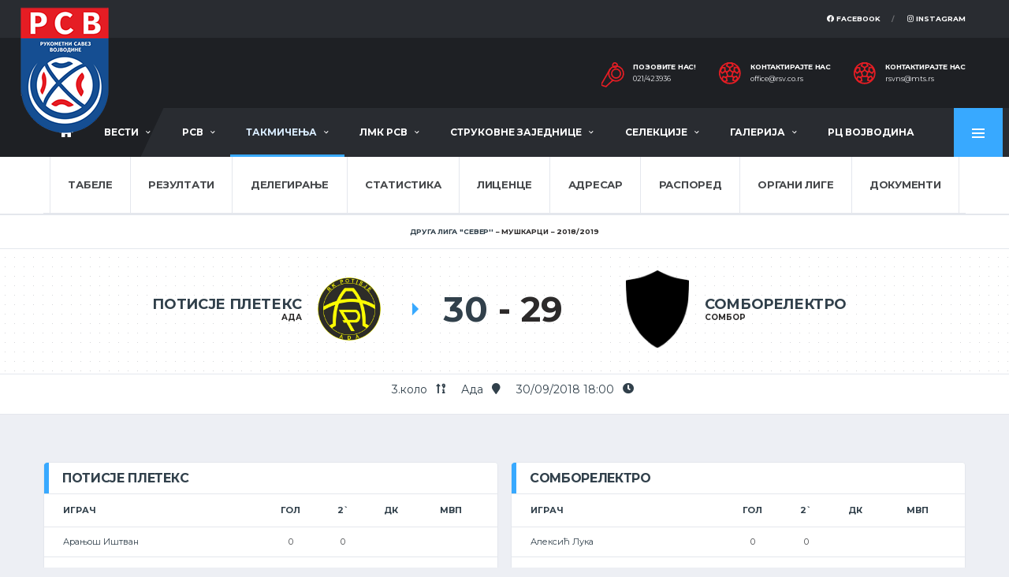

--- FILE ---
content_type: text/html; charset=utf-8
request_url: https://rsv.co.rs/utakmice_ligeview.php?showdetail=&id=17553&takm_ekipe=82&vrsta=7
body_size: 98453
content:
<!DOCTYPE html>
<html>
<head>
<!-- Basic Page Needs
	================================================== -->
	<title>Рукометни савез Војводине</title>
	<meta charset="utf-8">
	<meta http-equiv="X-UA-Compatible" content="IE=edge">
	
	<meta name="keywords" content="rukomet savez vojvodine rukometni vojvodina">
    	<meta property="og:url"           content="https://rsv.co.rs/utakmice_ligeview.php?showdetail=&id=17553&takm_ekipe=82&vrsta=7" />
    <meta property="og:type"          content="website" />
    
      <meta property="og:title"         content="РСВ - https://rsv.co.rs/utakmice_ligeview.php?showdetail=&id=17553&takm_ekipe=82&vrsta=7" />
    <meta property="og:description"   content="" />
    <meta property="og:image"         content="https://rsv.co.rs/postavke/images/face.jpg" />
  	<!-- Favicons
	================================================== -->
	<link rel="shortcut icon" href="assets/images/soccer/favicons/favicon.ico">
	<link rel="apple-touch-icon" sizes="120x120" href="assets/images/soccer/favicons/favicon-120.png">
	<link rel="apple-touch-icon" sizes="152x152" href="assets/images/soccer/favicons/favicon-152.png">

	<!-- Mobile Specific Metas
	================================================== -->
	<meta name="viewport" content="width=device-width, initial-scale=1.0">

	<!-- Google Web Fonts
	================================================== -->
	<link href="https://fonts.googleapis.com/css?family=Montserrat:400,700%7CSource+Sans+Pro:400,700" rel="stylesheet">

	<!-- CSS
	================================================== -->
	<!-- Vendor CSS -->
	<link href="assets/vendor/bootstrap/css/bootstrap.css" rel="stylesheet">
	<link href="assets/fonts/font-awesome/css/all.min.css" rel="stylesheet">
	<link href="assets/fonts/simple-line-icons/css/simple-line-icons.css" rel="stylesheet">
	<link href="assets/vendor/magnific-popup/dist/magnific-popup.css" rel="stylesheet">
	<link href="assets/vendor/slick/slick.css" rel="stylesheet">

	<!-- Template CSS-->
	    <link href="assets/css/style-soccer.css" rel="stylesheet">
        

	<!-- Custom CSS-->
	<link href="assets/css/custom.css" rel="stylesheet">
    
    <script src="https://code.jquery.com/jquery-3.3.1.min.js"></script>
    <link  href="assets/fancybox/jquery.fancybox.min.css" rel="stylesheet">
    <script src="assets/fancybox/jquery.fancybox.min.js"></script> 
    <script src="js/ewpolyfill.min.js"></script>
<script src="js/loadjs.min.js"></script>
<script src="js/ewcfg.js"></script>

<script>
loadjs.ready("head", function() {

	// Global client script
	// Write your client script here, no need to add script tags.

});
</script>
<!-- Navbar -->
</head>	
<body data-template="template-soccer">
    <style>
#ew-page-spinner {
display: none;
}
#jpreOverlay { 
    display: none !important; 
}
</style>
<div class="site-wrapper clearfix">
		<div class="site-overlay"></div>
        		<!-- Header
		================================================== -->
		
		<!-- Header Mobile -->
		<div class="header-mobile clearfix" id="header-mobile">
			<div class="header-mobile__logo">
				<a href="index.php"><img src="images/logo.png" srcset="images/logo@2x.png 2x" alt="РСВ" class="header-mobile__logo-img"></a>
			</div>
			<div class="header-mobile__inner">
				<a id="header-mobile__toggle" class="burger-menu-icon"><span class="burger-menu-icon__line"></span></a>
				
			</div>
		</div>
		
		<!-- Header Desktop -->
		<header class="header header--layout-1">
		
			<!-- Header Top Bar -->
			<div class="header__top-bar clearfix">
				<div class="container">
					<div class="header__top-bar-inner">
						<!-- Account Navigation -->
						
                        <ul class="nav-account">
							<li class="nav-account__item"><a href="https://www.facebook.com/Rukometni-savez-Vojvodine-127029749805/" target="_blank"><i class="fab fa-facebook"></i> Facebook</a></li>
							<li class="nav-account__item"><a href="https://www.instagram.com/rukometni_savez_vojvodine/" target="_blank"><i class="fab fa-instagram"></i> Instagram</a></li>
                            						</ul>
						<!-- Account Navigation / End -->
					</div>
				</div>
			</div>
			<!-- Header Top Bar / End -->
		
			<!-- Header Secondary -->
			<div class="header__secondary">
				<div class="container">
										<ul class="info-block info-block--header">
						<li class="info-block__item info-block__item--contact-primary">
							<svg role="img" class="df-icon df-icon--whistle">
								<use xlink:href="assets/images/icons-soccer.svg#whistle"/>
							</svg>
							<h6 class="info-block__heading">Позовите нас!</h6>
							<a class="info-block__link" href="tel:+38121423936">021/423936</a>
						</li>
						<li class="info-block__item info-block__item--contact-secondary">
							<svg role="img" class="df-icon df-icon--soccer-ball">
								<use xlink:href="assets/images/icons-soccer.svg#soccer-ball"/>
							</svg>
							<h6 class="info-block__heading">Контактирајте нас</h6>
							<a style="text-transform: lowercase;" class="info-block__link" href="mailto:office@rsv.co.rs">office@rsv.co.rs</a>
						</li>
						<li class="info-block__item info-block__item--contact">
							<svg role="img" class="df-icon df-icon--soccer-ball">
								<use xlink:href="assets/images/icons-soccer.svg#soccer-ball"/>
							</svg>
							<h6 class="info-block__heading">Контактирајте нас</h6>
							<a style="text-transform: lowercase;" class="info-block__link" href="mailto:rsvns@mts.rs">rsvns@mts.rs</a>
						</li>
							</ul>
                                                                                                                                    
							<!-- Dropdown Shopping Cart / End -->
		
						</li>
					</ul>
				</div>
			</div>
			<!-- Header Secondary / End -->
		
			<!-- Header Primary -->
			<div class="header__primary">
				<div class="container" style="max-width: 1400px !important;">
					<div class="header__primary-inner">
		
						<!-- Header Logo -->
						<div class="header-logo">
							<a href="index.php"><img src="images/logo.png" srcset="images/logo@2x.png 2x" alt="РСВ" class="header-logo__img"></a>
						</div>
						<!-- Header Logo / End -->
		
						<!-- Main Navigation -->
						<nav class="main-nav clearfix">
							<ul class="main-nav__list">
								<li class=""><a href="vestilist.php"><i class="fa fa-home fa-lg"></i></a></li>
								
								<li class="" ><a href="#">Вести</a>
									<ul class="main-nav__sub">
										<li><a style="color: #bbdbf4;" href="_vesti_viewlist.php?cmd=resetall">Све вести</a></li>
                                                                            	<li><a href="_vesti_viewlist.php?showmaster=vesti_kategorije&fk_id=3">Лига млађих категорија</a></li>  
                                                                            	<li><a href="_vesti_viewlist.php?showmaster=vesti_kategorije&fk_id=2">Сениорска такмичења</a></li>  
                                                                            	<li><a href="_vesti_viewlist.php?showmaster=vesti_kategorije&fk_id=1">Селекције РСВ</a></li>  
                                                                            	<li><a href="_vesti_viewlist.php?showmaster=vesti_kategorije&fk_id=4">Мини рукомет</a></li>  
                                                                            	<li><a href="_vesti_viewlist.php?showmaster=vesti_kategorije&fk_id=5">Тренери</a></li>  
                                                                            	<li><a href="_vesti_viewlist.php?showmaster=vesti_kategorije&fk_id=6">Службена лица</a></li>  
                                                                            	<li><a href="_vesti_viewlist.php?showmaster=vesti_kategorije&fk_id=7">Органи РСВ</a></li>  
                                                                            	<li><a href="_vesti_viewlist.php?showmaster=vesti_kategorije&fk_id=8">Пројекти</a></li>  
                                                                            	<li><a href="_vesti_viewlist.php?showmaster=vesti_kategorije&fk_id=9">Остале вести</a></li>  
                                                                            	<li><a href="_vesti_viewlist.php?showmaster=vesti_kategorije&fk_id=10">Рукометна сећања</a></li>  
                                                                            	<li><a href="_vesti_viewlist.php?showmaster=vesti_kategorije&fk_id=11">Турнири и кампови</a></li>  
                                                                            	<li><a href="_vesti_viewlist.php?showmaster=vesti_kategorije&fk_id=12">In memoriam</a></li>  
                                                                                <li><a style="color: #bbdbf4;" href="_vesti_viewlist.php?cmd=resetall&arhiva=1">Архива вести</a></li>  
									</ul>
								</li>
								<li  class=""><a href="#">РСВ</a>
									<ul class="main-nav__sub">
										<li>
                                            <a href="funkcijelist.php?showmaster=vrste_organa&fk_id=1">Скупштина</a>
                                        </li>
                                        <li>
                                            <a href="funkcijelist.php?showmaster=vrste_organa&fk_id=2">Управни одбор</a>
                                        </li>
                                        <li>
                                            <a href="rsv_linkovilist.php?showmaster=linkovi&fk_id=13">Комисије</a>
                                        </li>
                                        <li>
                                            <a href="funkcijelist.php?showmaster=vrste_organa&fk_id=3">Надзорни одбор</a>
                                        </li>
                                        <li>
                                            <a href="tekstoviview.php?showdetail=&id=1">Историја</a>
                                        </li>
                                        <li>
                                            <a href="rsv_linkovilist.php?showmaster=linkovi&fk_id=1">Освајачи медаља</a>
                                        </li>
                                        <li>
                                            <a href="rsv_linkovilist.php?showmaster=linkovi&fk_id=2">Прописи</a>
                                        </li>
                                        <li>
                                            <a href="rsv_linkovilist.php?showmaster=linkovi&fk_id=9">Чланови</a>
                                        </li>
                                        <li>
                                            <a target="_blank" href="http://rss.org.rs/#rss/glasilo/vesti">Службено гласило</a>
                                        </li>
                                        <li>
                                            <a href="kontaktlist.php?id=1">Контакт</a>
                                        </li>
                                        
									</ul>
								</li>
                                <li class="active"><a href="#">Такмичења</a>
									<ul class="main-nav__sub">
									                                                                                    <li><a href="tabela_ligelist.php?showmaster=takmicenje&fk_id=177&vrsta=5">Прва лига ''Војводина''</a></li>
                                                                                                                                                                      <li><a href="tabela_ligelist.php?showmaster=takmicenje&fk_id=178&vrsta=5">Друга рукометна лига ''Војводина''</a></li>
                                                                                                                                                                      <li><a href="tabela_ligelist.php?showmaster=takmicenje&fk_id=179&vrsta=5">Трећа лига ''Војводина''</a></li>
                                                                                                                                                                      <li><a href="utakmice_ligelist.php?showmaster=takmicenje&fk_id=183&vrsta=7">Куп Војводине жене</a></li>
                                                                                                                                                                      <li><a href="utakmice_ligelist.php?showmaster=takmicenje&fk_id=184&vrsta=7">Куп Војводине мушкарци</a></li>
                                                                                                                        <li><a style="color: #bbdbf4;" href="takmicenjelist.php?cmd=resetall&stanje=2&vrsta=8">Архива</a></li> 
									</ul>
								</li>
								<li class=""><a href="#">ЛМК РСВ</a>
									<ul class="main-nav__sub">
    									                                        <li><a href="tabela_ligelist.php?showmaster=takmicenje&fk_id=181&vrsta=5">ЛМК РСВ 14 јесен</a></li>
                                        <li><a href="dokumenti_takmlist.php?showmaster=takmicenje&fk_id=181&vrsta_doc=1">Билтени ЛМК РСВ 14 јесен</a></li>
                                                                                <li><a href="tabela_ligelist.php?showmaster=takmicenje&fk_id=182&vrsta=5">ЛМК РСВ 16 јесен</a></li>
                                        <li><a href="dokumenti_takmlist.php?showmaster=takmicenje&fk_id=182&vrsta_doc=1">Билтени ЛМК РСВ 16 јесен</a></li>
                                                                                <li><a href="tabela_ligelist.php?showmaster=takmicenje&fk_id=185&vrsta=5">ЛМК РСВ 12 пролеће</a></li>
                                        <li><a href="dokumenti_takmlist.php?showmaster=takmicenje&fk_id=185&vrsta_doc=1">Билтени ЛМК РСВ 12 пролеће</a></li>
                                                                                <li><a href="tabela_ligelist.php?showmaster=takmicenje&fk_id=187&vrsta=5">ЛМК РСВ 16 пролеће</a></li>
                                        <li><a href="dokumenti_takmlist.php?showmaster=takmicenje&fk_id=187&vrsta_doc=1">Билтени ЛМК РСВ 16 пролеће</a></li>
                                                                                <li><a href="_vesti_viewlist.php?showmaster=vesti_kategorije&fk_id=4">Мини рукомет</a></li>
									</ul>
								</li>
                                <li class=""><a href="#">Струковне заједнице</a>
									<ul class="main-nav__sub">
									<li>
                                        <a href="https://treneri-rss.rs/" target="_blank">Тренери</a>
                                        
                                    </li>
                                    <li>
                                        <a href="http://zdrss.com/?pismo=lat" target="_blank">Делегати</a>
                                        
                                    </li>
                                    <li>
                                        <a href="rsv_linkovilist.php?showmaster=linkovi&fk_id=12">Судије и контролори</a>
                                        
                                    </li> 
                                    <li>
                                        <a href="sudije_delegatilist.php">Адресар</a>
                                        
                                    </li>
                                    
									</ul>
								</li>
                                <li class=""><a href="#">Селекције</a>
									<ul class="main-nav__sub">
									<li>
                                        <a href="selekcije_vestilist.php?cmd=resetall">Вести</a>
                                   </li> 
                                   <li>
                                        <a href="selekcije_vestilist.php?cmd=resetall&arhiva=1">Архива</a>
                                   </li>
									</ul>
								</li>
                                <li class=""><a href="#">Галерија</a>
									<ul class="main-nav__sub">
									<li>
                                        <a href="galerijalist.php?cmd=resetall">Фото галерија</a>
                                   </li> 
                                   <li>
                                        <a href="video_galerijalist.php">Видео галерија </a>
                                   </li>
									</ul>
								</li>
                                <li class=""><a href="kontaktlist.php?id=2">РЦ Војводина</a></li>
							</ul>
		
							
		
							<!-- Pushy Panel Toggle -->
							<a href="#" class="pushy-panel__toggle">
								<span class="pushy-panel__line"></span>
							</a>
							<!-- Pushy Panel Toggle / Eng -->
						</nav>
						<!-- Main Navigation / End -->
					</div>
				</div>
			</div>
			<!-- Header Primary / End -->
		
		</header>
		<!-- Header / End -->
        <!-- Pushy Panel - Dark -->
		<aside class="pushy-panel pushy-panel--dark">
			<div class="pushy-panel__inner">
				<header class="pushy-panel__header">
					<div class="pushy-panel__logo">
						<a href="_soccer_index.html"><img src="images/logo.png" srcset="images/logo@2x.png 2x" alt="РСВ"></a>
					</div>
                    <h5 style="color: white !important;">Најчитаније вести</h5>
				</header>
				<div class="pushy-panel__content">
		            
					<!-- Widget: Posts -->
					<aside class="widget widget-popular-posts widget--side-panel">
						
                        <div class="widget__content">
                            
							<ul class="posts posts--simple-list">
		                        								<li class="posts__item posts__item--category-1">
									<figure class="posts__thumb">
										<a href="vestiview.php?showdetail=&id=1423"><img style="width: 80px;min-height: 50px;" src="dokumenti/vesti/Pokrajinski_sekretarijat(1).png" alt=""></a>
									</figure>
									<div class="posts__inner">
										<div class="posts__cat">
											<span class="label posts__cat-label">Тренери</span>
										</div>
										<h6 class="posts__title"><a href="vestiview.php?showdetail=&id=1423">Предлог кандидата за таленте у 2026. години</a></h6>
										<time style="color: #e3e6ec;" datetime="2016-08-23" class="posts__date"><i class="fa fa-eye"></i> 336&nbsp;&nbsp;&nbsp;13/01/2026 </time>
                                        
									</div>
									<div style="color: #e3e6ec;" class="posts__excerpt">
										<p style="font-weight:400;text-align:justify;">У наставку реализације пројекта „Спортски таленти Војводине“, чији је циљ идентификација, праћење и...									</div>
								</li>
										
							</ul>
		
						</div>
					</aside>
					<!-- Widget: Posts / End -->
		
				</div>
				<a href="#" class="pushy-panel__back-btn"></a>
			</div>
		</aside>
		<!-- Pushy Panel - Dark / End -->
<script>
var futakmice_ligeview, currentPageID;
loadjs.ready("head", function() {

	// Form object
	currentPageID = ew.PAGE_ID = "view";
	futakmice_ligeview = currentForm = new ew.Form("futakmice_ligeview", "view");
	loadjs.done("futakmice_ligeview");
});
</script>
<script>
loadjs.ready("head", function() {

	// Client script
	// Write your client script here, no need to add script tags.

});
</script>
<div class="btn-toolbar ew-toolbar">
<div class="clearfix"></div>
</div>


<nav class="content-filter">
			<div class="container">
				<a href="#" class="content-filter__toggle"></a>
				<nav class="content-filter">
			<div class="container">
				<a href="#" class="content-filter__toggle"></a>
				<ul class="content-filter__list">
                    					<li class="content-filter__item "><a href="tabela_ligelist.php?showmaster=takmicenje&fk_id=82&vrsta=5" class="content-filter__link">Табеле</a></li>
                                        <li class="content-filter__item "><a href="utakmice_ligelist.php?showmaster=takmicenje&fk_id=82&vrsta=7" class="content-filter__link">Резултати</a></li>
					                                        <li class="content-filter__item "><a href="delegiranjelist.php?showmaster=takmicenje&fk_id=82&vrsta=11" class="content-filter__link">Делегирање</a></li>
					<li class="content-filter__item "><a href="statistikalist.php?showmaster=takmicenje&fk_id=82&vrsta=10" class="content-filter__link">Статистика</a></li>
					<li class="content-filter__item "><a href="grupe_takmicenjelist.php?showmaster=takmicenje&fk_id=82&vrsta=2" class="content-filter__link">Лиценце</a></li>
					<li class="content-filter__item "><a href="grupe_takmicenjelist.php?showmaster=takmicenje&fk_id=82&vrsta=1" class="content-filter__link">Адресар</a></li>
                    <li class="content-filter__item "><a href="rasporedlist.php?showmaster=takmicenje&fk_id=82&vrsta=6" class="content-filter__link">Распоред</a></li>
                                                            <li class="content-filter__item "><a href="organi_ligelist.php?showmaster=takmicenje&fk_id=82&vrsta=9" class="content-filter__link">Органи лиге</a></li>
                                        <li class="content-filter__item "><a href="dokumenti_takmlist.php?showmaster=takmicenje&fk_id=82" class="content-filter__link">Документи</a></li>
				</ul>
			</div>
		</nav>
			</div>
		</nav>
        <!-- Event Header
		================================================== -->
		<div class="alc-event-header alc-event-header--layout-2">
			<div class="alc-event-header__top">
				<div class="container">
					<h6 class="title">Друга лига ''Север''</h6>
					<span class="subtitle">Мушкарци</span>
                    <span class="subtitle">2018/2019</span>
				</div>
			</div>
			<div class="alc-event-header__content">
				<div class="container">
					<div class="alc-event-header__content-inner">
		
						<!-- Competitors -->
						<div class="alc-event-competitors">
							<!-- Team #1 -->
														<div class="alc-event-competitors__item alc-event-team alc-event-team--winner">
                            								
								<div class="alc-event-team__details">
									<h4 class="alc-event-team__name">Потисје Плетекс</h4>
									<div class="alc-event-team__info"> Ада</div>
								</div>
								<figure class="alc-event-team__logo">
									                                    <img src="dokumenti/logos/download.png" alt="">
                                    								</figure>
								<div class="alc-event-team__score-wrap">
									<div class="alc-event-team__score">30</div>
								</div>
                                							</div>
							<!-- Team #1 / End -->
		
							<!-- Team #2 -->
                                                        <div class="alc-event-competitors__item alc-event-team">
                            								
								<div class="alc-event-team__details">
									<h4 class="alc-event-team__name">Сомборелектро</h4>
									<div class="alc-event-team__info"> Сомбор</div>
								</div>
								<figure class="alc-event-team__logo">
									                                    <img src="dokumenti/logos/no_image.png" alt="">
                                    								</figure>
                                								<div class="alc-event-team__score-wrap">
									<div class="alc-event-team__score">29</div>
								</div>
							</div>
							<!-- Team #2 / End -->
		                      
							<div class="alc-event-competitors__divider"></div>
		
						</div>
						<!-- Competitors / End -->
		
					</div>
                    
				</div>
                
			</div>
            
			<div class="alc-event-header__bottom">
				<div class="container">
					<div class="row">
						<div class="col-12">
							<!-- 1st Team Performances -->
							<div style="font-size: 14px;" class="alc-event-header-performances">
								<span class="alc-event-header__performance"></span>
                                <span class="alc-event-header__performance">3.коло   <i class="fa fa-sort-numeric-up-alt"></i></span>
								<span class="alc-event-header__performance">Ада <i class="fa fa-map-marker"></i></span>
								<span class="alc-event-header__performance">30/09/2018 18:00 <i class="fa fa-clock"></i></span>
                                <h6></h6>
							</div>
							<!-- 1st Team Performances / End -->
						</div>
						<div class="col-6">
							<!-- 2nd Team Performances -->
		
							<!-- 2nd Team Performances / End -->
						</div>
					</div>
				</div>
			</div>
		</div>
<!-- Content
		================================================== -->
		<div class="site-content">
			<div class="container">
		           
				<!-- Alchemists - Stats & Lineup -->
				<div class="row">
					<div class="col-lg-6">
		
						<!-- Stats -->
						<div class="card card--has-table">
							<div class="card__header">
								<h4>Потисје Плетекс</h4>
							</div>
							<div class="card__content">
		
								<div class="table-responsive">
									<table class="table table-hover alc-table-stats alc-table-stats--compact-sm">
										<thead>
											<tr>
												<th class="alc-player alc-align-start">Играч</th>
												<th class="alc-tg">гол</th>
												<th class="alc-ts">2`</th>
												<th class="alc-ga">дк</th>
												<th class="alc-">МВП</th>
											</tr>
										</thead>
										<tbody>
		                                    											<!-- Played -->
											<tr>
												
												<td class="alc-align-start">
													<div class="alc-player-info">
														
														<div class="alc-player-info__name">
															Арањош Иштван														</div>
													</div>
												</td>
                                                <td>0</td>
												<td>0</td>
												<td></td>
                                                <td></td>
		                                        
											</tr>
																						<!-- Played -->
											<tr>
												
												<td class="alc-align-start">
													<div class="alc-player-info">
														
														<div class="alc-player-info__name">
															Бајус Давид														</div>
													</div>
												</td>
                                                <td>8</td>
												<td>1</td>
												<td></td>
                                                <td></td>
		                                        
											</tr>
																						<!-- Played -->
											<tr>
												
												<td class="alc-align-start">
													<div class="alc-player-info">
														
														<div class="alc-player-info__name">
															Вајер Давид														</div>
													</div>
												</td>
                                                <td>0</td>
												<td>1</td>
												<td></td>
                                                <td></td>
		                                        
											</tr>
																						<!-- Played -->
											<tr>
												
												<td class="alc-align-start">
													<div class="alc-player-info">
														
														<div class="alc-player-info__name">
															Векић Михајло														</div>
													</div>
												</td>
                                                <td>4</td>
												<td>1</td>
												<td></td>
                                                <td><i class="icon-svg icon-trophy"></i></td>
		                                        
											</tr>
																						<!-- Played -->
											<tr>
												
												<td class="alc-align-start">
													<div class="alc-player-info">
														
														<div class="alc-player-info__name">
															Гордан Левенте														</div>
													</div>
												</td>
                                                <td>0</td>
												<td>0</td>
												<td></td>
                                                <td></td>
		                                        
											</tr>
																						<!-- Played -->
											<tr>
												
												<td class="alc-align-start">
													<div class="alc-player-info">
														
														<div class="alc-player-info__name">
															Јовановић Александар														</div>
													</div>
												</td>
                                                <td>0</td>
												<td>0</td>
												<td></td>
                                                <td></td>
		                                        
											</tr>
																						<!-- Played -->
											<tr>
												
												<td class="alc-align-start">
													<div class="alc-player-info">
														
														<div class="alc-player-info__name">
															Јухас Саболч														</div>
													</div>
												</td>
                                                <td>0</td>
												<td>0</td>
												<td></td>
                                                <td></td>
		                                        
											</tr>
																						<!-- Played -->
											<tr>
												
												<td class="alc-align-start">
													<div class="alc-player-info">
														
														<div class="alc-player-info__name">
															Крижан Атила														</div>
													</div>
												</td>
                                                <td>7</td>
												<td>2</td>
												<td></td>
                                                <td></td>
		                                        
											</tr>
																						<!-- Played -->
											<tr>
												
												<td class="alc-align-start">
													<div class="alc-player-info">
														
														<div class="alc-player-info__name">
															Марјанов Дарко														</div>
													</div>
												</td>
                                                <td>5</td>
												<td>2</td>
												<td><i class="icon-svg icon-red-card"></i></td>
                                                <td></td>
		                                        
											</tr>
																						<!-- Played -->
											<tr>
												
												<td class="alc-align-start">
													<div class="alc-player-info">
														
														<div class="alc-player-info__name">
															Милићевић Игор														</div>
													</div>
												</td>
                                                <td>6</td>
												<td>1</td>
												<td></td>
                                                <td></td>
		                                        
											</tr>
																						<!-- Played -->
											<tr>
												
												<td class="alc-align-start">
													<div class="alc-player-info">
														
														<div class="alc-player-info__name">
															Пергел Тамаш														</div>
													</div>
												</td>
                                                <td>0</td>
												<td>2</td>
												<td></td>
                                                <td></td>
		                                        
											</tr>
																						<!-- Played -->
											<tr>
												
												<td class="alc-align-start">
													<div class="alc-player-info">
														
														<div class="alc-player-info__name">
															Рац Сабо Жолт														</div>
													</div>
												</td>
                                                <td>0</td>
												<td>0</td>
												<td></td>
                                                <td></td>
		                                        
											</tr>
																						<!-- Played -->
											<tr>
												
												<td class="alc-align-start">
													<div class="alc-player-info">
														
														<div class="alc-player-info__name">
															Рогљачин Никола														</div>
													</div>
												</td>
                                                <td>0</td>
												<td>0</td>
												<td></td>
                                                <td></td>
		                                        
											</tr>
																						<!-- Played -->
											<tr>
												
												<td class="alc-align-start">
													<div class="alc-player-info">
														
														<div class="alc-player-info__name">
															Солар Адам														</div>
													</div>
												</td>
                                                <td>0</td>
												<td>0</td>
												<td></td>
                                                <td></td>
		                                        
											</tr>
																						<!-- Played / End -->
		
										</tbody>
									</table>
								</div>
		
							</div>
						</div>
						<!-- Stats / End -->
		
					</div>
					<div class="col-lg-6">
		
						<!-- Stats -->
						<div class="card card--has-table">
							<div class="card__header">
								<h4>Сомборелектро</h4>
							</div>
							<div class="card__content">
		
								<div class="table-responsive">
									<table class="table table-hover alc-table-stats alc-table-stats--compact-sm">
										<thead>
											<tr>
												<th class="alc-player alc-align-start">Играч</th>
												<th class="alc-tg">гол</th>
												<th class="alc-ts">2`</th>
												<th class="alc-ga">дк</th>
												<th class="alc-">МВП</th>
											</tr>
										</thead>
										<tbody>
		                                    											<!-- Played -->
											<tr>
												
												<td class="alc-align-start">
													<div class="alc-player-info">
														
														<div class="alc-player-info__name">
															Алексић Лука														</div>
													</div>
												</td>
                                                <td>0</td>
												<td>0</td>
												<td></td>
                                                <td></td>
		                                        
											</tr>
																						<!-- Played -->
											<tr>
												
												<td class="alc-align-start">
													<div class="alc-player-info">
														
														<div class="alc-player-info__name">
															Веселовски Марко														</div>
													</div>
												</td>
                                                <td>0</td>
												<td>0</td>
												<td></td>
                                                <td></td>
		                                        
											</tr>
																						<!-- Played -->
											<tr>
												
												<td class="alc-align-start">
													<div class="alc-player-info">
														
														<div class="alc-player-info__name">
															Војводић Милош														</div>
													</div>
												</td>
                                                <td>0</td>
												<td>0</td>
												<td></td>
                                                <td></td>
		                                        
											</tr>
																						<!-- Played -->
											<tr>
												
												<td class="alc-align-start">
													<div class="alc-player-info">
														
														<div class="alc-player-info__name">
															Гајин Душан														</div>
													</div>
												</td>
                                                <td>0</td>
												<td>0</td>
												<td></td>
                                                <td></td>
		                                        
											</tr>
																						<!-- Played -->
											<tr>
												
												<td class="alc-align-start">
													<div class="alc-player-info">
														
														<div class="alc-player-info__name">
															Зељко Лука														</div>
													</div>
												</td>
                                                <td>0</td>
												<td>0</td>
												<td></td>
                                                <td></td>
		                                        
											</tr>
																						<!-- Played -->
											<tr>
												
												<td class="alc-align-start">
													<div class="alc-player-info">
														
														<div class="alc-player-info__name">
															Иванчевић Марко														</div>
													</div>
												</td>
                                                <td>12</td>
												<td>0</td>
												<td></td>
                                                <td></td>
		                                        
											</tr>
																						<!-- Played -->
											<tr>
												
												<td class="alc-align-start">
													<div class="alc-player-info">
														
														<div class="alc-player-info__name">
															Јовић Стефан														</div>
													</div>
												</td>
                                                <td>0</td>
												<td>0</td>
												<td></td>
                                                <td></td>
		                                        
											</tr>
																						<!-- Played -->
											<tr>
												
												<td class="alc-align-start">
													<div class="alc-player-info">
														
														<div class="alc-player-info__name">
															Јокић Лука														</div>
													</div>
												</td>
                                                <td>2</td>
												<td>1</td>
												<td></td>
                                                <td></td>
		                                        
											</tr>
																						<!-- Played -->
											<tr>
												
												<td class="alc-align-start">
													<div class="alc-player-info">
														
														<div class="alc-player-info__name">
															Келић Станко														</div>
													</div>
												</td>
                                                <td>0</td>
												<td>0</td>
												<td></td>
                                                <td></td>
		                                        
											</tr>
																						<!-- Played -->
											<tr>
												
												<td class="alc-align-start">
													<div class="alc-player-info">
														
														<div class="alc-player-info__name">
															Коларић Илија														</div>
													</div>
												</td>
                                                <td>11</td>
												<td>0</td>
												<td></td>
                                                <td></td>
		                                        
											</tr>
																						<!-- Played -->
											<tr>
												
												<td class="alc-align-start">
													<div class="alc-player-info">
														
														<div class="alc-player-info__name">
															Кузељевић Стефан														</div>
													</div>
												</td>
                                                <td>2</td>
												<td>0</td>
												<td></td>
                                                <td></td>
		                                        
											</tr>
																						<!-- Played -->
											<tr>
												
												<td class="alc-align-start">
													<div class="alc-player-info">
														
														<div class="alc-player-info__name">
															Купрешанин Михајло														</div>
													</div>
												</td>
                                                <td>0</td>
												<td>0</td>
												<td></td>
                                                <td></td>
		                                        
											</tr>
																						<!-- Played -->
											<tr>
												
												<td class="alc-align-start">
													<div class="alc-player-info">
														
														<div class="alc-player-info__name">
															Максимовић Марко														</div>
													</div>
												</td>
                                                <td>0</td>
												<td>0</td>
												<td></td>
                                                <td></td>
		                                        
											</tr>
																						<!-- Played -->
											<tr>
												
												<td class="alc-align-start">
													<div class="alc-player-info">
														
														<div class="alc-player-info__name">
															Мискин Жарко														</div>
													</div>
												</td>
                                                <td>2</td>
												<td>0</td>
												<td></td>
                                                <td></td>
		                                        
											</tr>
																						<!-- Played -->
											<tr>
												
												<td class="alc-align-start">
													<div class="alc-player-info">
														
														<div class="alc-player-info__name">
															Мискин Сергеј														</div>
													</div>
												</td>
                                                <td>0</td>
												<td>0</td>
												<td></td>
                                                <td></td>
		                                        
											</tr>
																						<!-- Played -->
											<tr>
												
												<td class="alc-align-start">
													<div class="alc-player-info">
														
														<div class="alc-player-info__name">
															Орос Филип														</div>
													</div>
												</td>
                                                <td>0</td>
												<td>0</td>
												<td></td>
                                                <td></td>
		                                        
											</tr>
																						<!-- Played -->
											<tr>
												
												<td class="alc-align-start">
													<div class="alc-player-info">
														
														<div class="alc-player-info__name">
															Пејиновић Стефан														</div>
													</div>
												</td>
                                                <td>0</td>
												<td>0</td>
												<td></td>
                                                <td></td>
		                                        
											</tr>
																						<!-- Played -->
											<tr>
												
												<td class="alc-align-start">
													<div class="alc-player-info">
														
														<div class="alc-player-info__name">
															Прекпалај Филип														</div>
													</div>
												</td>
                                                <td>0</td>
												<td>0</td>
												<td></td>
                                                <td></td>
		                                        
											</tr>
																						<!-- Played -->
											<tr>
												
												<td class="alc-align-start">
													<div class="alc-player-info">
														
														<div class="alc-player-info__name">
															Рњак Лука														</div>
													</div>
												</td>
                                                <td>0</td>
												<td>0</td>
												<td></td>
                                                <td></td>
		                                        
											</tr>
																						<!-- Played -->
											<tr>
												
												<td class="alc-align-start">
													<div class="alc-player-info">
														
														<div class="alc-player-info__name">
															Свилар Драган														</div>
													</div>
												</td>
                                                <td>0</td>
												<td>0</td>
												<td></td>
                                                <td></td>
		                                        
											</tr>
																						<!-- Played / End -->
		
										</tbody>
									</table>
								</div>
		
							</div>
						</div>
						<!-- Stats / End -->
		
					</div>
				</div>
                				<!-- Alchemists - Stats & Lineup / End -->
		
				<!-- Clovers - Stats & Lineup -->
				<div class="row">
                    
					<div class="col-lg-12">
		
						<!-- Stats -->
						<div class="card card--alt-color card--has-table">
							<div class="card__header">
								<h4>Службена лица, записник и број гледалаца</h4>
							</div>
							<div class="card__content">
		
								<table class="table table-hover alc-table-stats alc-table-stats--compact-sm">
									
									<tbody>
		
										<!-- Played -->
										<tr>
											                                            
											<td class="alc-align-start">
												
													<strong>А судија: </strong>Бојан Јоргић<br/><strong>Б судија: </strong>Немања Теслић<br/><strong>Контролор: </strong>Миодраг Миловац<br/>												
											</td>
		
											<td><strong>Број гледалаца: </strong>150</td>
											<td style="text-align: right;width: 10%;">
                                                                                                <a href="takmicenja/dokumenti/zapisnici/Потисје Плетекс-Сомборелектро.jpg" class="btn btn-success btn-outline btn-xs">Записник</a>
                                                                                            </td>
		
											<td></td>
                                            										</tr>
										
		
									</tbody>
								</table>
		
							</div>
						</div>
						<!-- Stats / End -->
		
					</div>
					
				</div>
				<div class="row">
                    
					<div class="col-lg-12">
		
						<!-- Stats -->
						<div class="card card--has-table">
							<div class="card__header">
								<h4>Остале утакмице екипа у такмичењу</h4>
							</div>
                        </div>
                    </div>
                </div>
                <div class="row">
                    
					<div class="col-lg-6">
		
						<!-- Stats -->
						<div class="card card--has-table">
							
							<div class="card__content">
		
								<div class="table-responsive">
                                    
									<table class="table table-hover alc-table-stats alc-table-stats--compact-sm">
										<thead>
											<tr>
												<th style="text-align: center;">Коло</th>
                                                <th class="alc-player alc-align-start">Утакмица</th>
												<th class="alc-tg">Рез</th>
											</tr>
										</thead>
										<tbody>
		                                    
											<!-- Played -->
                                            											<tr>
												<td style="text-align: center;">1.</td>
												<td class="alc-align-start">
													<div class="alc-player-info">
														
														<div class="alc-player-info__name">
															                                                            <strong>Потисје Плетекс</strong>-Панчево                                                            														</div>
													</div>
												</td>
                                                <td><a href="utakmice_ligeview.php?showdetail=&id=17549&takm_ekipe=82&vrsta=7">35-32</a></td>
												
											</tr>
																						<tr>
												<td style="text-align: center;">2.</td>
												<td class="alc-align-start">
													<div class="alc-player-info">
														
														<div class="alc-player-info__name">
															                                                            Војвода Степа-<strong>Потисје Плетекс</strong>                                                            														</div>
													</div>
												</td>
                                                <td><a href="utakmice_ligeview.php?showdetail=&id=17551&takm_ekipe=82&vrsta=7">23-22</a></td>
												
											</tr>
																						<tr>
												<td style="text-align: center;">3.</td>
												<td class="alc-align-start">
													<div class="alc-player-info">
														
														<div class="alc-player-info__name">
															                                                            <strong>Потисје Плетекс</strong>-Сомборелектро                                                            														</div>
													</div>
												</td>
                                                <td><a href="utakmice_ligeview.php?showdetail=&id=17553&takm_ekipe=82&vrsta=7">30-29</a></td>
												
											</tr>
																						<tr>
												<td style="text-align: center;">4.</td>
												<td class="alc-align-start">
													<div class="alc-player-info">
														
														<div class="alc-player-info__name">
															                                                            Нафтагас-<strong>Потисје Плетекс</strong>                                                            														</div>
													</div>
												</td>
                                                <td><a href="utakmice_ligeview.php?showdetail=&id=17555&takm_ekipe=82&vrsta=7">25-38</a></td>
												
											</tr>
																						<tr>
												<td style="text-align: center;">5.</td>
												<td class="alc-align-start">
													<div class="alc-player-info">
														
														<div class="alc-player-info__name">
															                                                            <strong>Потисје Плетекс</strong>-Будућност                                                            														</div>
													</div>
												</td>
                                                <td><a href="utakmice_ligeview.php?showdetail=&id=17463&takm_ekipe=82&vrsta=7">36-25</a></td>
												
											</tr>
																						<tr>
												<td style="text-align: center;">6.</td>
												<td class="alc-align-start">
													<div class="alc-player-info">
														
														<div class="alc-player-info__name">
															                                                            Металац-<strong>Потисје Плетекс</strong>                                                            														</div>
													</div>
												</td>
                                                <td><a href="utakmice_ligeview.php?showdetail=&id=17485&takm_ekipe=82&vrsta=7">31-29</a></td>
												
											</tr>
																						<tr>
												<td style="text-align: center;">7.</td>
												<td class="alc-align-start">
													<div class="alc-player-info">
														
														<div class="alc-player-info__name">
															                                                            <strong>Потисје Плетекс</strong>-Раднички                                                            														</div>
													</div>
												</td>
                                                <td><a href="utakmice_ligeview.php?showdetail=&id=17505&takm_ekipe=82&vrsta=7">27-21</a></td>
												
											</tr>
																						<tr>
												<td style="text-align: center;">8.</td>
												<td class="alc-align-start">
													<div class="alc-player-info">
														
														<div class="alc-player-info__name">
															                                                            Славија-<strong>Потисје Плетекс</strong>                                                            														</div>
													</div>
												</td>
                                                <td><a href="utakmice_ligeview.php?showdetail=&id=17523&takm_ekipe=82&vrsta=7">30-35</a></td>
												
											</tr>
																						<tr>
												<td style="text-align: center;">10.</td>
												<td class="alc-align-start">
													<div class="alc-player-info">
														
														<div class="alc-player-info__name">
															                                                            <strong>Потисје Плетекс</strong>-Сента                                                            														</div>
													</div>
												</td>
                                                <td><a href="utakmice_ligeview.php?showdetail=&id=17541&takm_ekipe=82&vrsta=7">33-15</a></td>
												
											</tr>
																						<tr>
												<td style="text-align: center;">11.</td>
												<td class="alc-align-start">
													<div class="alc-player-info">
														
														<div class="alc-player-info__name">
															                                                            Далматинац-<strong>Потисје Плетекс</strong>                                                            														</div>
													</div>
												</td>
                                                <td><a href="utakmice_ligeview.php?showdetail=&id=17543&takm_ekipe=82&vrsta=7">20-29</a></td>
												
											</tr>
																						<tr>
												<td style="text-align: center;">12.</td>
												<td class="alc-align-start">
													<div class="alc-player-info">
														
														<div class="alc-player-info__name">
															                                                            <strong>Потисје Плетекс</strong>-Црепаја                                                            														</div>
													</div>
												</td>
                                                <td><a href="utakmice_ligeview.php?showdetail=&id=17545&takm_ekipe=82&vrsta=7">38-26</a></td>
												
											</tr>
																						<tr>
												<td style="text-align: center;">13.</td>
												<td class="alc-align-start">
													<div class="alc-player-info">
														
														<div class="alc-player-info__name">
															                                                            ПИК Пригревица-<strong>Потисје Плетекс</strong>                                                            														</div>
													</div>
												</td>
                                                <td><a href="utakmice_ligeview.php?showdetail=&id=17547&takm_ekipe=82&vrsta=7">23-23</a></td>
												
											</tr>
																						<tr>
												<td style="text-align: center;">14.</td>
												<td class="alc-align-start">
													<div class="alc-player-info">
														
														<div class="alc-player-info__name">
															                                                            Панчево-<strong>Потисје Плетекс</strong>                                                            														</div>
													</div>
												</td>
                                                <td><a href="utakmice_ligeview.php?showdetail=&id=17550&takm_ekipe=82&vrsta=7">26-33</a></td>
												
											</tr>
																						<tr>
												<td style="text-align: center;">15.</td>
												<td class="alc-align-start">
													<div class="alc-player-info">
														
														<div class="alc-player-info__name">
															                                                            <strong>Потисје Плетекс</strong>-Војвода Степа                                                            														</div>
													</div>
												</td>
                                                <td><a href="utakmice_ligeview.php?showdetail=&id=17552&takm_ekipe=82&vrsta=7">27-23</a></td>
												
											</tr>
																						<tr>
												<td style="text-align: center;">16.</td>
												<td class="alc-align-start">
													<div class="alc-player-info">
														
														<div class="alc-player-info__name">
															                                                            Сомборелектро-<strong>Потисје Плетекс</strong>                                                            														</div>
													</div>
												</td>
                                                <td><a href="utakmice_ligeview.php?showdetail=&id=17554&takm_ekipe=82&vrsta=7">20-31</a></td>
												
											</tr>
																						<tr>
												<td style="text-align: center;">17.</td>
												<td class="alc-align-start">
													<div class="alc-player-info">
														
														<div class="alc-player-info__name">
															                                                            <strong>Потисје Плетекс</strong>-Нафтагас                                                            														</div>
													</div>
												</td>
                                                <td><a href="utakmice_ligeview.php?showdetail=&id=17556&takm_ekipe=82&vrsta=7">33-29</a></td>
												
											</tr>
																						<tr>
												<td style="text-align: center;">18.</td>
												<td class="alc-align-start">
													<div class="alc-player-info">
														
														<div class="alc-player-info__name">
															                                                            Будућност-<strong>Потисје Плетекс</strong>                                                            														</div>
													</div>
												</td>
                                                <td><a href="utakmice_ligeview.php?showdetail=&id=17464&takm_ekipe=82&vrsta=7">23-32</a></td>
												
											</tr>
																						<tr>
												<td style="text-align: center;">19.</td>
												<td class="alc-align-start">
													<div class="alc-player-info">
														
														<div class="alc-player-info__name">
															                                                            <strong>Потисје Плетекс</strong>-Металац                                                            														</div>
													</div>
												</td>
                                                <td><a href="utakmice_ligeview.php?showdetail=&id=17486&takm_ekipe=82&vrsta=7">34-23</a></td>
												
											</tr>
																						<tr>
												<td style="text-align: center;">20.</td>
												<td class="alc-align-start">
													<div class="alc-player-info">
														
														<div class="alc-player-info__name">
															                                                            Раднички-<strong>Потисје Плетекс</strong>                                                            														</div>
													</div>
												</td>
                                                <td><a href="utakmice_ligeview.php?showdetail=&id=17506&takm_ekipe=82&vrsta=7">28-33</a></td>
												
											</tr>
																						<tr>
												<td style="text-align: center;">21.</td>
												<td class="alc-align-start">
													<div class="alc-player-info">
														
														<div class="alc-player-info__name">
															                                                            <strong>Потисје Плетекс</strong>-Славија                                                            														</div>
													</div>
												</td>
                                                <td><a href="utakmice_ligeview.php?showdetail=&id=17524&takm_ekipe=82&vrsta=7">30-26</a></td>
												
											</tr>
																						<tr>
												<td style="text-align: center;">23.</td>
												<td class="alc-align-start">
													<div class="alc-player-info">
														
														<div class="alc-player-info__name">
															                                                            Сента-<strong>Потисје Плетекс</strong>                                                            														</div>
													</div>
												</td>
                                                <td><a href="utakmice_ligeview.php?showdetail=&id=17542&takm_ekipe=82&vrsta=7">36-35</a></td>
												
											</tr>
																						<tr>
												<td style="text-align: center;">24.</td>
												<td class="alc-align-start">
													<div class="alc-player-info">
														
														<div class="alc-player-info__name">
															                                                            <strong>Потисје Плетекс</strong>-Далматинац                                                            														</div>
													</div>
												</td>
                                                <td><a href="utakmice_ligeview.php?showdetail=&id=17544&takm_ekipe=82&vrsta=7">38-29</a></td>
												
											</tr>
																						<tr>
												<td style="text-align: center;">25.</td>
												<td class="alc-align-start">
													<div class="alc-player-info">
														
														<div class="alc-player-info__name">
															                                                            Црепаја-<strong>Потисје Плетекс</strong>                                                            														</div>
													</div>
												</td>
                                                <td><a href="utakmice_ligeview.php?showdetail=&id=17546&takm_ekipe=82&vrsta=7">28-29</a></td>
												
											</tr>
																						<tr>
												<td style="text-align: center;">26.</td>
												<td class="alc-align-start">
													<div class="alc-player-info">
														
														<div class="alc-player-info__name">
															                                                            <strong>Потисје Плетекс</strong>-ПИК Пригревица                                                            														</div>
													</div>
												</td>
                                                <td><a href="utakmice_ligeview.php?showdetail=&id=17548&takm_ekipe=82&vrsta=7">33-26</a></td>
												
											</tr>
																						<!-- Played / End -->
		
										</tbody>
									</table>
								</div>
		
							</div>
						</div>
						<!-- Stats / End -->
		
					</div>
					<div class="col-lg-6">
		
						<!-- Stats -->
						<div class="card card--has-table">
							
							<div class="card__content">
		
								<div class="table-responsive">
                                    
									<table class="table table-hover alc-table-stats alc-table-stats--compact-sm">
										<thead>
											<tr>
												<th style="text-align: center;">Коло</th>
                                                <th class="alc-player alc-align-start">Утакмица</th>
												<th class="alc-tg">Рез</th>
											</tr>
										</thead>
										<tbody>
		                                    
											<!-- Played -->
                                            											<tr>
												<td style="text-align: center;">1.</td>
												<td class="alc-align-start">
													<div class="alc-player-info">
														
														<div class="alc-player-info__name">
															                                                            Раднички-<strong>Сомборелектро</strong>                                                            														</div>
													</div>
												</td>
                                                <td><a href="utakmice_ligeview.php?showdetail=&id=17519&takm_ekipe=82&vrsta=7">22-31</a></td>
												
											</tr>
																						<tr>
												<td style="text-align: center;">2.</td>
												<td class="alc-align-start">
													<div class="alc-player-info">
														
														<div class="alc-player-info__name">
															                                                            <strong>Сомборелектро</strong>-Славија                                                            														</div>
													</div>
												</td>
                                                <td><a href="utakmice_ligeview.php?showdetail=&id=17537&takm_ekipe=82&vrsta=7">37-36</a></td>
												
											</tr>
																						<tr>
												<td style="text-align: center;">3.</td>
												<td class="alc-align-start">
													<div class="alc-player-info">
														
														<div class="alc-player-info__name">
															                                                            Потисје Плетекс-<strong>Сомборелектро</strong>                                                            														</div>
													</div>
												</td>
                                                <td><a href="utakmice_ligeview.php?showdetail=&id=17553&takm_ekipe=82&vrsta=7">30-29</a></td>
												
											</tr>
																						<tr>
												<td style="text-align: center;">4.</td>
												<td class="alc-align-start">
													<div class="alc-player-info">
														
														<div class="alc-player-info__name">
															                                                            <strong>Сомборелектро</strong>-Сента                                                            														</div>
													</div>
												</td>
                                                <td><a href="utakmice_ligeview.php?showdetail=&id=17567&takm_ekipe=82&vrsta=7">35-22</a></td>
												
											</tr>
																						<tr>
												<td style="text-align: center;">5.</td>
												<td class="alc-align-start">
													<div class="alc-player-info">
														
														<div class="alc-player-info__name">
															                                                            Далматинац-<strong>Сомборелектро</strong>                                                            														</div>
													</div>
												</td>
                                                <td><a href="utakmice_ligeview.php?showdetail=&id=17579&takm_ekipe=82&vrsta=7">26-25</a></td>
												
											</tr>
																						<tr>
												<td style="text-align: center;">6.</td>
												<td class="alc-align-start">
													<div class="alc-player-info">
														
														<div class="alc-player-info__name">
															                                                            <strong>Сомборелектро</strong>-Црепаја                                                            														</div>
													</div>
												</td>
                                                <td><a href="utakmice_ligeview.php?showdetail=&id=17589&takm_ekipe=82&vrsta=7">42-26</a></td>
												
											</tr>
																						<tr>
												<td style="text-align: center;">7.</td>
												<td class="alc-align-start">
													<div class="alc-player-info">
														
														<div class="alc-player-info__name">
															                                                            ПИК Пригревица-<strong>Сомборелектро</strong>                                                            														</div>
													</div>
												</td>
                                                <td><a href="utakmice_ligeview.php?showdetail=&id=17597&takm_ekipe=82&vrsta=7">30-33</a></td>
												
											</tr>
																						<tr>
												<td style="text-align: center;">8.</td>
												<td class="alc-align-start">
													<div class="alc-player-info">
														
														<div class="alc-player-info__name">
															                                                            <strong>Сомборелектро</strong>-Панчево                                                            														</div>
													</div>
												</td>
                                                <td><a href="utakmice_ligeview.php?showdetail=&id=17603&takm_ekipe=82&vrsta=7">39-35</a></td>
												
											</tr>
																						<tr>
												<td style="text-align: center;">9.</td>
												<td class="alc-align-start">
													<div class="alc-player-info">
														
														<div class="alc-player-info__name">
															                                                            Војвода Степа-<strong>Сомборелектро</strong>                                                            														</div>
													</div>
												</td>
                                                <td><a href="utakmice_ligeview.php?showdetail=&id=17607&takm_ekipe=82&vrsta=7">29-28</a></td>
												
											</tr>
																						<tr>
												<td style="text-align: center;">11.</td>
												<td class="alc-align-start">
													<div class="alc-player-info">
														
														<div class="alc-player-info__name">
															                                                            <strong>Сомборелектро</strong>-Нафтагас                                                            														</div>
													</div>
												</td>
                                                <td><a href="utakmice_ligeview.php?showdetail=&id=17611&takm_ekipe=82&vrsta=7">37-23</a></td>
												
											</tr>
																						<tr>
												<td style="text-align: center;">12.</td>
												<td class="alc-align-start">
													<div class="alc-player-info">
														
														<div class="alc-player-info__name">
															                                                            Будућност-<strong>Сомборелектро</strong>                                                            														</div>
													</div>
												</td>
                                                <td><a href="utakmice_ligeview.php?showdetail=&id=17477&takm_ekipe=82&vrsta=7">22-36</a></td>
												
											</tr>
																						<tr>
												<td style="text-align: center;">13.</td>
												<td class="alc-align-start">
													<div class="alc-player-info">
														
														<div class="alc-player-info__name">
															                                                            <strong>Сомборелектро</strong>-Металац                                                            														</div>
													</div>
												</td>
                                                <td><a href="utakmice_ligeview.php?showdetail=&id=17499&takm_ekipe=82&vrsta=7">35-31</a></td>
												
											</tr>
																						<tr>
												<td style="text-align: center;">14.</td>
												<td class="alc-align-start">
													<div class="alc-player-info">
														
														<div class="alc-player-info__name">
															                                                            <strong>Сомборелектро</strong>-Раднички                                                            														</div>
													</div>
												</td>
                                                <td><a href="utakmice_ligeview.php?showdetail=&id=17520&takm_ekipe=82&vrsta=7">31-22</a></td>
												
											</tr>
																						<tr>
												<td style="text-align: center;">15.</td>
												<td class="alc-align-start">
													<div class="alc-player-info">
														
														<div class="alc-player-info__name">
															                                                            Славија-<strong>Сомборелектро</strong>                                                            														</div>
													</div>
												</td>
                                                <td><a href="utakmice_ligeview.php?showdetail=&id=17538&takm_ekipe=82&vrsta=7">32-33</a></td>
												
											</tr>
																						<tr>
												<td style="text-align: center;">16.</td>
												<td class="alc-align-start">
													<div class="alc-player-info">
														
														<div class="alc-player-info__name">
															                                                            <strong>Сомборелектро</strong>-Потисје Плетекс                                                            														</div>
													</div>
												</td>
                                                <td><a href="utakmice_ligeview.php?showdetail=&id=17554&takm_ekipe=82&vrsta=7">20-31</a></td>
												
											</tr>
																						<tr>
												<td style="text-align: center;">17.</td>
												<td class="alc-align-start">
													<div class="alc-player-info">
														
														<div class="alc-player-info__name">
															                                                            Сента-<strong>Сомборелектро</strong>                                                            														</div>
													</div>
												</td>
                                                <td><a href="utakmice_ligeview.php?showdetail=&id=17568&takm_ekipe=82&vrsta=7">34-37</a></td>
												
											</tr>
																						<tr>
												<td style="text-align: center;">18.</td>
												<td class="alc-align-start">
													<div class="alc-player-info">
														
														<div class="alc-player-info__name">
															                                                            <strong>Сомборелектро</strong>-Далматинац                                                            														</div>
													</div>
												</td>
                                                <td><a href="utakmice_ligeview.php?showdetail=&id=17580&takm_ekipe=82&vrsta=7">24-20</a></td>
												
											</tr>
																						<tr>
												<td style="text-align: center;">19.</td>
												<td class="alc-align-start">
													<div class="alc-player-info">
														
														<div class="alc-player-info__name">
															                                                            Црепаја-<strong>Сомборелектро</strong>                                                            														</div>
													</div>
												</td>
                                                <td><a href="utakmice_ligeview.php?showdetail=&id=17590&takm_ekipe=82&vrsta=7">28-33</a></td>
												
											</tr>
																						<tr>
												<td style="text-align: center;">20.</td>
												<td class="alc-align-start">
													<div class="alc-player-info">
														
														<div class="alc-player-info__name">
															                                                            <strong>Сомборелектро</strong>-ПИК Пригревица                                                            														</div>
													</div>
												</td>
                                                <td><a href="utakmice_ligeview.php?showdetail=&id=17598&takm_ekipe=82&vrsta=7">28-22</a></td>
												
											</tr>
																						<tr>
												<td style="text-align: center;">21.</td>
												<td class="alc-align-start">
													<div class="alc-player-info">
														
														<div class="alc-player-info__name">
															                                                            Панчево-<strong>Сомборелектро</strong>                                                            														</div>
													</div>
												</td>
                                                <td><a href="utakmice_ligeview.php?showdetail=&id=17604&takm_ekipe=82&vrsta=7">25-31</a></td>
												
											</tr>
																						<tr>
												<td style="text-align: center;">22.</td>
												<td class="alc-align-start">
													<div class="alc-player-info">
														
														<div class="alc-player-info__name">
															                                                            <strong>Сомборелектро</strong>-Војвода Степа                                                            														</div>
													</div>
												</td>
                                                <td><a href="utakmice_ligeview.php?showdetail=&id=17608&takm_ekipe=82&vrsta=7">47-25</a></td>
												
											</tr>
																						<tr>
												<td style="text-align: center;">24.</td>
												<td class="alc-align-start">
													<div class="alc-player-info">
														
														<div class="alc-player-info__name">
															                                                            Нафтагас-<strong>Сомборелектро</strong>                                                            														</div>
													</div>
												</td>
                                                <td><a href="utakmice_ligeview.php?showdetail=&id=17612&takm_ekipe=82&vrsta=7">26-35</a></td>
												
											</tr>
																						<tr>
												<td style="text-align: center;">25.</td>
												<td class="alc-align-start">
													<div class="alc-player-info">
														
														<div class="alc-player-info__name">
															                                                            <strong>Сомборелектро</strong>-Будућност                                                            														</div>
													</div>
												</td>
                                                <td><a href="utakmice_ligeview.php?showdetail=&id=17478&takm_ekipe=82&vrsta=7">40-27</a></td>
												
											</tr>
																						<tr>
												<td style="text-align: center;">26.</td>
												<td class="alc-align-start">
													<div class="alc-player-info">
														
														<div class="alc-player-info__name">
															                                                            Металац-<strong>Сомборелектро</strong>                                                            														</div>
													</div>
												</td>
                                                <td><a href="utakmice_ligeview.php?showdetail=&id=17500&takm_ekipe=82&vrsta=7">32-19</a></td>
												
											</tr>
																						<!-- Played / End -->
		
										</tbody>
									</table>
								</div>
		
							</div>
						</div>
						<!-- Stats / End -->
		
					</div>
				</div>
                
			</div>
		</div>
		
		<!-- Content / End -->
<input type="hidden" name="token" value="G-oi5Aszwqo-YsiZr_H5ig..">
<input type="hidden" name="t" value="utakmice_lige">
<input type="hidden" name="modal" value="0">


<script>
loadjs.ready("load", function() {

	// Startup script
	// Write your table-specific startup script here
	// console.log("page loaded");

});
</script>


<!-- Footer
		================================================== -->
		<footer id="footer" class="footer">
		
			<!-- Footer Widgets -->
			<div class="footer-widgets">
				<div class="footer-widgets__inner">
					<div class="container">
						<div class="row">
							<div class="col-sm-6 col-lg-4">
								<div class="footer-col-inner">
		
									<!-- Footer Logo -->
									<div class="footer-logo footer-logo--has-txt">
										<a href="index.html">
											<img width="72px" src="images/logo.png" srcset="images/logo@2x.png 2x" alt="РСВ" class="footer-logo__img">
											<div class="footer-logo__heading">
												<h5 class="footer-logo__txt">РС Војводине</h5>
												
											</div>
										</a>
									</div>
									<!-- Footer Logo / End -->
		
									<!-- Widget: Contact Info -->
									<div class="widget widget--footer widget-contact-info">
										<div class="widget__content">
											<br /><br />
											<div class="widget-contact-info__body info-block">
												
												<div class="info-block__item">
													<svg role="img" class="df-icon df-icon--whistle">
														<use xlink:href="assets/images/icons-soccer.svg#whistle"/>
													</svg>
													<h6 class="info-block__heading">Позовите нас</h6>
													<a class="info-block__link" href="tel:+38121423936">021/423936</a>
												</div>
                                                <div class="info-block__item">
													<svg role="img" class="df-icon df-icon--soccer-ball">
														<use xlink:href="assets/images/icons-soccer.svg#soccer-ball"/>
													</svg>
													<h6 class="info-block__heading">Контактирајте нас</h6>
													<a style="text-transform: lowercase;" class="info-block__link" href="mailto:office@rsv.co.rs">office@rsv.co.rs</a>
												</div>
												<div class="info-block__item info-block__item--nopadding">
													<ul class="social-links">
														<li class="social-links__item">
															<a href="https://www.facebook.com/Rukometni-savez-Vojvodine-127029749805/" class="social-links__link"><i class="fab fa-facebook"></i> Facebook</a>
														</li>
														
														<li class="social-links__item">
															<a href="https://www.instagram.com/rukometni_savez_vojvodine/" class="social-links__link"><i class="fab fa-instagram"></i> Instagram</a>
														</li>
													</ul>
												</div>
											</div>
										</div>
									</div>
									<!-- Widget: Contact Info / End -->
								</div>
							</div>
							<div class="col-sm-6 col-lg-4">
								<div class="footer-col-inner">
									<!-- Widget: Popular Posts / End -->
									<div class="widget widget--footer widget-popular-posts">
										<h4 class="widget__title">Најчитаније</h4>
										<div class="widget__content">
											<ul class="posts posts--simple-list">
		                                        												<li class="posts__item posts__item--category-1">
													<figure class="posts__thumb posts__thumb--hover">
														<a href="vestiview.php?showdetail=&id=1423"><img style="width: 80px;min-height: 50px;" src="dokumenti/vesti/Pokrajinski_sekretarijat(1).png" alt=""></a>
													</figure>
													<div class="posts__inner">
														<div class="posts__cat">
															<span class="label posts__cat-label">Тренери</span>
														</div>
														<h6 class="posts__title posts__title--color-hover"><a href="vestiview.php?showdetail=&id=1423">Предлог кандидата за таленте у 2026. години</a></h6>
														<time datetime="2017-08-21" class="posts__date"><i class="fa fa-eye"></i>336&nbsp;&nbsp;13/01/2026 </time>
													</div>
												</li>
														
											</ul>
										</div>
									</div>
									<!-- Widget: Popular Posts / End -->
								</div>
							</div>
							<div class="clearfix visible-sm"></div>
							<div class="col-sm-6 col-lg-4">
								<div class="footer-col-inner">
									<!-- Widget: Featured News / End -->
									<div class="widget widget--footer widget-featured-posts">
										<h4 class="widget__title">Последње вести</h4>
										<div class="widget__content">
											<ul class="posts posts--simple-list">
		                                        												<li class="posts__item posts__item--category-1">
													<figure class="posts__thumb posts__thumb--hover">
														<a href="vestiview.php?showdetail=&id=1423"><img style="width: 80px;min-height: 50px;" src="dokumenti/vesti/Pokrajinski_sekretarijat(1).png" alt=""></a>
													</figure>
                                                    
													<div class="posts__inner">
														<div class="posts__cat">
															<span class="label posts__cat-label">Тренери</span>
														</div>
														<h6 class="posts__title posts__title--color-hover"><a href="vestiview.php?showdetail=&id=1423">Предлог кандидата за таленте у 2026. години</a></h6>
														<time datetime="2017-08-21" class="posts__date">13/01/2026</time>
													</div>
												</li>
																								<li class="posts__item posts__item--category-1">
													<figure class="posts__thumb posts__thumb--hover">
														<a href="vestiview.php?showdetail=&id=1419"><img style="width: 80px;min-height: 50px;" src="dokumenti/vesti/logo lmk 2021(9).png" alt=""></a>
													</figure>
                                                    
													<div class="posts__inner">
														<div class="posts__cat">
															<span class="label posts__cat-label">Лига млађих категорија</span>
														</div>
														<h6 class="posts__title posts__title--color-hover"><a href="vestiview.php?showdetail=&id=1419">КОНКУРС ЗА ПРИЈАВУ НОВИХ ЕКИПА У ПРВОЈ ЛИГИ ЛМК РСВ</a></h6>
														<time datetime="2017-08-21" class="posts__date">18/12/2025</time>
													</div>
												</li>
																								<li class="posts__item posts__item--category-1">
													<figure class="posts__thumb posts__thumb--hover">
														<a href="vestiview.php?showdetail=&id=1420"><img style="width: 80px;min-height: 50px;" src="dokumenti/vesti/IMG-3e028d1ba9053f47266313b0b43d9a37-V.jpg" alt=""></a>
													</figure>
                                                    
													<div class="posts__inner">
														<div class="posts__cat">
															<span class="label posts__cat-label">Мини рукомет</span>
														</div>
														<h6 class="posts__title posts__title--color-hover"><a href="vestiview.php?showdetail=&id=1420">Велики турнир Мини лиге РСВ</a></h6>
														<time datetime="2017-08-21" class="posts__date">13/12/2025</time>
													</div>
												</li>
														
											</ul>
										</div>
									</div>
									<!-- Widget: Featured News / End -->
								</div>
							</div>
							
						</div>
					</div>
				</div>
		
				<!-- Sponsors -->
				<div class="container">
					<div class="sponsors">
						<h6 class="sponsors-title">Спонзори:</h6>
						<ul class="sponsors-logos">
							                            <li class="sponsors__item">
								<a title="Покрајински завод за спорт и медицину спорта" href="https://pzsport.rs/" target="_blank"><img width="90px" style="max-width: none !important;" src="dokumenti/prijatelji/zavod_web(1).jpg" alt=""></a>
							</li>
                                                        <li class="sponsors__item">
								<a title="Зорић доо" href="http://www.doozoric.com/" target="_blank"><img width="90px" style="max-width: none !important;" src="dokumenti/prijatelji/Zoric_doo.png" alt=""></a>
							</li>
                                                        <li class="sponsors__item">
								<a title="Бобар Бешка доо" href="https://bobar-beska.ls.rs/rs/" target="_blank"><img width="90px" style="max-width: none !important;" src="dokumenti/prijatelji/Bobar Beška.jpg" alt=""></a>
							</li>
                                                        <li class="sponsors__item">
								<a title="ЦФК Врбас" href="https://www.cfkvrbas.com/" target="_blank"><img width="90px" style="max-width: none !important;" src="dokumenti/prijatelji/CFK.jpg" alt=""></a>
							</li>
                            						</ul>
					</div>
				</div>
				<!-- Sponsors / End -->
		
			</div>
			<!-- Footer Widgets / End -->
		
			<!-- Footer Secondary -->
			<div class="footer-secondary">
				<div class="container">
					<div class="footer-secondary__inner">
						<div class="row">
							<div class="col-md-4">
								<div class="footer-copyright"><a href="_soccer_index.html">Рукометни савез Војводине</a> 2021 &nbsp; | &nbsp; All Rights Reserved</div>
							</div>
							<div class="col-md-8">
								<ul class="footer-nav footer-nav--right footer-nav--condensed footer-nav--sm">
									<li class="footer-nav__item"><a href="vestilist.php">Почетна</a></li>
									<li class="footer-nav__item"><a href="_vesti_viewlist.php?cmd=resetall">Све вести</a></li>
									<li class="footer-nav__item"><a href="galerijalist.php?cmd=resetall">Фото галерија</a></li>
									<li class="footer-nav__item"><a href="video_galerijalist.php">Видео галерија</a></li>
									<li class="footer-nav__item"><a href="kontaktlist.php">Контакт</a></li>
								</ul>
							</div>
						</div>
					</div>
				</div>
			</div>
			<!-- Footer Secondary / End -->
		</footer>
		<!-- Footer / End -->
		
		
		<!-- Login/Register Tabs Modal -->
		<div class="modal fade" id="modal-login-register-tabs" tabindex="-1" role="dialog">
			<div class="modal-dialog modal-lg modal--login modal--login-only" role="document">
				<div class="modal-content">
					<div class="modal-header">
						<button type="button" class="close" data-dismiss="modal" aria-label="Close"><span aria-hidden="true">&times;</span></button>
					</div>
					<div class="modal-body">
		
						<div class="modal-account-holder">
							<div class="modal-account__item modal-account__item--logo">
								<p class="modal-account__item-register-txt">Don’t have an account? <a href="#">Register Now</a> and enjoy all our benefits!</p>
							</div>
							<div class="modal-account__item">
		
								<!-- Tab panes -->
								<div class="tab-content">
		
									<!-- Tab: Login -->
									<div role="tabpanel" class="tab-pane fade show active" id="tab-login">
		
										<!-- Login Form -->
										<form action="#" class="modal-form">
											<h5>Login to your account</h5>
											<div class="form-group">
												<input type="email" class="form-control" placeholder="Enter your email address...">
											</div>
											<div class="form-group">
												<input type="password" class="form-control" placeholder="Enter your password...">
											</div>
											<div class="form-group form-group--pass-reminder">
												<label class="checkbox checkbox-inline">
													<input type="checkbox" id="inlineCheckbox1" value="option1" checked> Remember Me
													<span class="checkbox-indicator"></span>
												</label>
												<a href="#">Forgot your password?</a>
											</div>
											<div class="form-group form-group--submit">
												<a href="_soccer_shop-account.html" class="btn btn-primary-inverse btn-block">Enter to your account</a>
											</div>
											<div class="modal-form--social">
												<h6>or Login with your social profile:</h6>
												<ul class="social-links social-links--btn text-center">
													<li class="social-links__item">
														<a href="#" class="social-links__link social-links__link--lg social-links__link--fb"><i class="fab fa-facebook"></i></a>
													</li>
													<li class="social-links__item">
														<a href="#" class="social-links__link social-links__link--lg social-links__link--twitter"><i class="fab fa-twitter"></i></a>
													</li>
													<li class="social-links__item">
														<a href="#" class="social-links__link social-links__link--lg social-links__link--gplus"><i class="fab fa-google-plus-g"></i></a>
													</li>
												</ul>
											</div>
										</form>
										<!-- Login Form / End -->
		
									</div>
									<!-- Tab: Login / End -->
		
									<!-- Tab: Register -->
									<div role="tabpanel" class="tab-pane fade" id="tab-register">
		
										<!-- Register Form -->
										<form action="#" class="modal-form">
											<h5>Register Now!</h5>
											<div class="form-group">
												<input type="email" class="form-control" placeholder="Enter your email address...">
											</div>
											<div class="form-group">
												<input type="password" class="form-control" placeholder="Enter your password...">
											</div>
											<div class="form-group">
												<input type="password" class="form-control" placeholder="Repeat your password...">
											</div>
											<div class="form-group form-group--submit">
												<a href="_soccer_shop-account.html" class="btn btn-success btn-block">Create Your Account</a>
											</div>
											<div class="modal-form--note">You’ll receive a confirmation email in your inbox with a link to activate your account. </div>
										</form>
										<!-- Register Form / End -->
		
									</div>
									<!-- Tab: Register / End -->
		
								</div>
		
								<!-- Nav tabs -->
								<div class="nav-tabs-login-wrapper">
									<ul class="nav nav-tabs nav-justified nav-tabs--login" role="tablist">
										<li class="nav-item"><a class="nav-link active" href="#tab-login" role="tab" data-toggle="tab">Login</a></li>
										<li class="nav-item"><a class="nav-link" href="#tab-register" role="tab" data-toggle="tab">Register</a></li>
									</ul>
								</div>
								<!-- Nav tabs / End -->
		
							</div>
						</div>
					</div>
				</div>
			</div>
		</div>
		<!-- Login/Register Tabs Modal / End -->

	</div>

	<!-- Javascript Files
	================================================== -->
	<!-- Core JS -->
	<script src="assets/vendor/jquery/jquery.min.js"></script>
	<script src="assets/vendor/jquery/jquery-migrate.min.js"></script>
	<script src="assets/vendor/bootstrap/js/bootstrap.bundle.min.js"></script>
	<script src="assets/js/core.js"></script>
	
	
	<!-- Template JS -->
	<script src="assets/js/init.js"></script>
	<script src="assets/js/custom.js"></script>

</body>
</html>




<!-- message box -->

<!-- tooltip -->
<div id="ewTooltip"></div>
<script type="text/javascript">

// Write your global startup script here
// document.write("page loaded");

</script>
</body>
</html>

